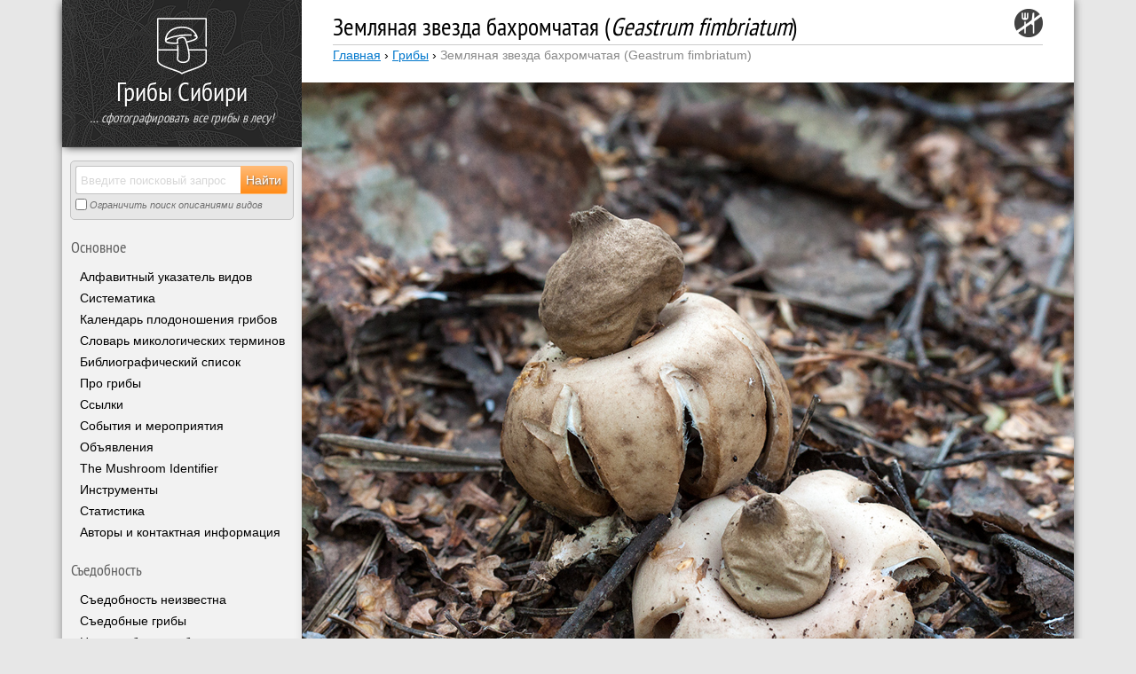

--- FILE ---
content_type: text/html; charset=UTF-8
request_url: https://mycology.su/geastrum-fimbriatum.html
body_size: 20820
content:
<!DOCTYPE html>
<html lang="ru">
    <head>
        <!--[if lt IE 9]>
        <script>
            var e = ( "article,aside,figcaption,figure,footer,header,hgroup,nav,section,time,details,summary" ).split( ',' );
            for ( var i = 0; i < e.length; i++ ) { document.createElement( e[i] ); }
        </script>
        <![endif]-->
        <meta charset="utf-8" />
        <title>Земляная звезда бахромчатая (Geastrum fimbriatum) – Грибы Сибири</title>
        <link rel="stylesheet" href="https://mycology.su/wp-content/themes/mycology-su-responsive/style.css" type="text/css" media="screen, print" />
        <link rel="pingback" href="//mycology.su/xmlrpc.php" />
        <link rel="icon" href="https://mycology.su/favicon.ico" type="image/x-icon" />
        <link rel="shortcut icon" href="https://mycology.su/favicon.ico" type="image/x-icon" />
        <link rel="preload" href="https://mycology.su/wp-content/themes/mycology-su-responsive/font/PTN57F-webfont.woff" as="font" type="font/woff" crossorigin="anonymous" />
        <meta name='robots' content='max-image-preview:large' />
<link rel="alternate" type="application/rss+xml" title="Грибы Сибири &raquo; Лента" href="https://mycology.su/feed" />
<link rel="alternate" type="application/rss+xml" title="Грибы Сибири &raquo; Лента комментариев" href="https://mycology.su/comments/feed" />
<link rel="alternate" type="text/calendar" title="Грибы Сибири &raquo; Новостная лента iCal" href="https://mycology.su/events/?ical=1" />
<link rel="alternate" type="application/rss+xml" title="Грибы Сибири &raquo; Лента комментариев к &laquo;Земляная звезда бахромчатая (Geastrum fimbriatum)&raquo;" href="https://mycology.su/geastrum-fimbriatum.html/feed" />
<link rel='stylesheet' id='wp-block-library-css'  href='https://mycology.su/wp-includes/css/dist/block-library/style.min.css?ver=5.9.12' type='text/css' media='all' />
<style id='pdfemb-pdf-embedder-viewer-style-inline-css' type='text/css'>
.wp-block-pdfemb-pdf-embedder-viewer{max-width:none}

</style>
<style id='global-styles-inline-css' type='text/css'>
body{--wp--preset--color--black: #000000;--wp--preset--color--cyan-bluish-gray: #abb8c3;--wp--preset--color--white: #ffffff;--wp--preset--color--pale-pink: #f78da7;--wp--preset--color--vivid-red: #cf2e2e;--wp--preset--color--luminous-vivid-orange: #ff6900;--wp--preset--color--luminous-vivid-amber: #fcb900;--wp--preset--color--light-green-cyan: #7bdcb5;--wp--preset--color--vivid-green-cyan: #00d084;--wp--preset--color--pale-cyan-blue: #8ed1fc;--wp--preset--color--vivid-cyan-blue: #0693e3;--wp--preset--color--vivid-purple: #9b51e0;--wp--preset--gradient--vivid-cyan-blue-to-vivid-purple: linear-gradient(135deg,rgba(6,147,227,1) 0%,rgb(155,81,224) 100%);--wp--preset--gradient--light-green-cyan-to-vivid-green-cyan: linear-gradient(135deg,rgb(122,220,180) 0%,rgb(0,208,130) 100%);--wp--preset--gradient--luminous-vivid-amber-to-luminous-vivid-orange: linear-gradient(135deg,rgba(252,185,0,1) 0%,rgba(255,105,0,1) 100%);--wp--preset--gradient--luminous-vivid-orange-to-vivid-red: linear-gradient(135deg,rgba(255,105,0,1) 0%,rgb(207,46,46) 100%);--wp--preset--gradient--very-light-gray-to-cyan-bluish-gray: linear-gradient(135deg,rgb(238,238,238) 0%,rgb(169,184,195) 100%);--wp--preset--gradient--cool-to-warm-spectrum: linear-gradient(135deg,rgb(74,234,220) 0%,rgb(151,120,209) 20%,rgb(207,42,186) 40%,rgb(238,44,130) 60%,rgb(251,105,98) 80%,rgb(254,248,76) 100%);--wp--preset--gradient--blush-light-purple: linear-gradient(135deg,rgb(255,206,236) 0%,rgb(152,150,240) 100%);--wp--preset--gradient--blush-bordeaux: linear-gradient(135deg,rgb(254,205,165) 0%,rgb(254,45,45) 50%,rgb(107,0,62) 100%);--wp--preset--gradient--luminous-dusk: linear-gradient(135deg,rgb(255,203,112) 0%,rgb(199,81,192) 50%,rgb(65,88,208) 100%);--wp--preset--gradient--pale-ocean: linear-gradient(135deg,rgb(255,245,203) 0%,rgb(182,227,212) 50%,rgb(51,167,181) 100%);--wp--preset--gradient--electric-grass: linear-gradient(135deg,rgb(202,248,128) 0%,rgb(113,206,126) 100%);--wp--preset--gradient--midnight: linear-gradient(135deg,rgb(2,3,129) 0%,rgb(40,116,252) 100%);--wp--preset--duotone--dark-grayscale: url('#wp-duotone-dark-grayscale');--wp--preset--duotone--grayscale: url('#wp-duotone-grayscale');--wp--preset--duotone--purple-yellow: url('#wp-duotone-purple-yellow');--wp--preset--duotone--blue-red: url('#wp-duotone-blue-red');--wp--preset--duotone--midnight: url('#wp-duotone-midnight');--wp--preset--duotone--magenta-yellow: url('#wp-duotone-magenta-yellow');--wp--preset--duotone--purple-green: url('#wp-duotone-purple-green');--wp--preset--duotone--blue-orange: url('#wp-duotone-blue-orange');--wp--preset--font-size--small: 13px;--wp--preset--font-size--medium: 20px;--wp--preset--font-size--large: 36px;--wp--preset--font-size--x-large: 42px;}.has-black-color{color: var(--wp--preset--color--black) !important;}.has-cyan-bluish-gray-color{color: var(--wp--preset--color--cyan-bluish-gray) !important;}.has-white-color{color: var(--wp--preset--color--white) !important;}.has-pale-pink-color{color: var(--wp--preset--color--pale-pink) !important;}.has-vivid-red-color{color: var(--wp--preset--color--vivid-red) !important;}.has-luminous-vivid-orange-color{color: var(--wp--preset--color--luminous-vivid-orange) !important;}.has-luminous-vivid-amber-color{color: var(--wp--preset--color--luminous-vivid-amber) !important;}.has-light-green-cyan-color{color: var(--wp--preset--color--light-green-cyan) !important;}.has-vivid-green-cyan-color{color: var(--wp--preset--color--vivid-green-cyan) !important;}.has-pale-cyan-blue-color{color: var(--wp--preset--color--pale-cyan-blue) !important;}.has-vivid-cyan-blue-color{color: var(--wp--preset--color--vivid-cyan-blue) !important;}.has-vivid-purple-color{color: var(--wp--preset--color--vivid-purple) !important;}.has-black-background-color{background-color: var(--wp--preset--color--black) !important;}.has-cyan-bluish-gray-background-color{background-color: var(--wp--preset--color--cyan-bluish-gray) !important;}.has-white-background-color{background-color: var(--wp--preset--color--white) !important;}.has-pale-pink-background-color{background-color: var(--wp--preset--color--pale-pink) !important;}.has-vivid-red-background-color{background-color: var(--wp--preset--color--vivid-red) !important;}.has-luminous-vivid-orange-background-color{background-color: var(--wp--preset--color--luminous-vivid-orange) !important;}.has-luminous-vivid-amber-background-color{background-color: var(--wp--preset--color--luminous-vivid-amber) !important;}.has-light-green-cyan-background-color{background-color: var(--wp--preset--color--light-green-cyan) !important;}.has-vivid-green-cyan-background-color{background-color: var(--wp--preset--color--vivid-green-cyan) !important;}.has-pale-cyan-blue-background-color{background-color: var(--wp--preset--color--pale-cyan-blue) !important;}.has-vivid-cyan-blue-background-color{background-color: var(--wp--preset--color--vivid-cyan-blue) !important;}.has-vivid-purple-background-color{background-color: var(--wp--preset--color--vivid-purple) !important;}.has-black-border-color{border-color: var(--wp--preset--color--black) !important;}.has-cyan-bluish-gray-border-color{border-color: var(--wp--preset--color--cyan-bluish-gray) !important;}.has-white-border-color{border-color: var(--wp--preset--color--white) !important;}.has-pale-pink-border-color{border-color: var(--wp--preset--color--pale-pink) !important;}.has-vivid-red-border-color{border-color: var(--wp--preset--color--vivid-red) !important;}.has-luminous-vivid-orange-border-color{border-color: var(--wp--preset--color--luminous-vivid-orange) !important;}.has-luminous-vivid-amber-border-color{border-color: var(--wp--preset--color--luminous-vivid-amber) !important;}.has-light-green-cyan-border-color{border-color: var(--wp--preset--color--light-green-cyan) !important;}.has-vivid-green-cyan-border-color{border-color: var(--wp--preset--color--vivid-green-cyan) !important;}.has-pale-cyan-blue-border-color{border-color: var(--wp--preset--color--pale-cyan-blue) !important;}.has-vivid-cyan-blue-border-color{border-color: var(--wp--preset--color--vivid-cyan-blue) !important;}.has-vivid-purple-border-color{border-color: var(--wp--preset--color--vivid-purple) !important;}.has-vivid-cyan-blue-to-vivid-purple-gradient-background{background: var(--wp--preset--gradient--vivid-cyan-blue-to-vivid-purple) !important;}.has-light-green-cyan-to-vivid-green-cyan-gradient-background{background: var(--wp--preset--gradient--light-green-cyan-to-vivid-green-cyan) !important;}.has-luminous-vivid-amber-to-luminous-vivid-orange-gradient-background{background: var(--wp--preset--gradient--luminous-vivid-amber-to-luminous-vivid-orange) !important;}.has-luminous-vivid-orange-to-vivid-red-gradient-background{background: var(--wp--preset--gradient--luminous-vivid-orange-to-vivid-red) !important;}.has-very-light-gray-to-cyan-bluish-gray-gradient-background{background: var(--wp--preset--gradient--very-light-gray-to-cyan-bluish-gray) !important;}.has-cool-to-warm-spectrum-gradient-background{background: var(--wp--preset--gradient--cool-to-warm-spectrum) !important;}.has-blush-light-purple-gradient-background{background: var(--wp--preset--gradient--blush-light-purple) !important;}.has-blush-bordeaux-gradient-background{background: var(--wp--preset--gradient--blush-bordeaux) !important;}.has-luminous-dusk-gradient-background{background: var(--wp--preset--gradient--luminous-dusk) !important;}.has-pale-ocean-gradient-background{background: var(--wp--preset--gradient--pale-ocean) !important;}.has-electric-grass-gradient-background{background: var(--wp--preset--gradient--electric-grass) !important;}.has-midnight-gradient-background{background: var(--wp--preset--gradient--midnight) !important;}.has-small-font-size{font-size: var(--wp--preset--font-size--small) !important;}.has-medium-font-size{font-size: var(--wp--preset--font-size--medium) !important;}.has-large-font-size{font-size: var(--wp--preset--font-size--large) !important;}.has-x-large-font-size{font-size: var(--wp--preset--font-size--x-large) !important;}
</style>
<link rel='stylesheet' id='magnific-css'  href='https://mycology.su/wp-content/plugins/comment-images-reloaded/js/magnific.css?ver=5.9.12' type='text/css' media='all' />
<link rel='stylesheet' id='wpdsuo_css-css'  href='https://mycology.su/wp-content/plugins/wp-ds-user-online/css/style.css?ver=5.9.12' type='text/css' media='all' />
<link rel='stylesheet' id='explanatory_dictionary-plugin-styles-css'  href='https://mycology.su/wp-content/plugins/explanatory-dictionary/public/classes/../assets/css/public.css?ver=4.1.5' type='text/css' media='all' />
<script type='text/javascript' src='https://mycology.su/wp-includes/js/jquery/jquery.min.js?ver=3.6.0' id='jquery-core-js'></script>
<script type='text/javascript' src='https://mycology.su/wp-content/plugins/hyphenator/Hyphenator.js?ver=5.1.5' id='hyphenator-js'></script>
<script type='text/javascript' src='https://mycology.su/wp-content/plugins/hyphenator/patterns/en-us.js?ver=5.1.5' id='hyphenator-en-us-js'></script>
<script type='text/javascript' src='https://mycology.su/wp-content/plugins/hyphenator/patterns/ru.js?ver=5.1.5' id='hyphenator-ru-js'></script>
<link rel="https://api.w.org/" href="https://mycology.su/wp-json/" /><link rel="alternate" type="application/json" href="https://mycology.su/wp-json/wp/v2/posts/1708" /><link rel="EditURI" type="application/rsd+xml" title="RSD" href="https://mycology.su/xmlrpc.php?rsd" />
<link rel="wlwmanifest" type="application/wlwmanifest+xml" href="https://mycology.su/wp-includes/wlwmanifest.xml" /> 
<link rel="canonical" href="https://mycology.su/geastrum-fimbriatum.html" />
<link rel='shortlink' href='https://mycology.su/?p=1708' />
<link rel="alternate" type="application/json+oembed" href="https://mycology.su/wp-json/oembed/1.0/embed?url=https%3A%2F%2Fmycology.su%2Fgeastrum-fimbriatum.html" />
<link rel="alternate" type="text/xml+oembed" href="https://mycology.su/wp-json/oembed/1.0/embed?url=https%3A%2F%2Fmycology.su%2Fgeastrum-fimbriatum.html&#038;format=xml" />
<meta name="tec-api-version" content="v1"><meta name="tec-api-origin" content="https://mycology.su"><link rel="alternate" href="https://mycology.su/wp-json/tribe/events/v1/" /><meta name="description" content="Земляная звезда бахромчатая (Geastrum fimbriatum) - гриб рода Звездовик (Geastrum) семейства Звездовиковые (Geastraceae). Описание вида, фотографии, места обитания, время роста, съедобность и многое другое." />
<meta property="og:url" content="https://mycology.su/geastrum-fimbriatum.html" /><meta property="og:type" content="article" /><meta property="og:title" content="Земляная звезда бахромчатая (Geastrum fimbriatum) – Грибы Сибири" /><meta property="og:description" content="Земляная звезда бахромчатая (Geastrum fimbriatum) - гриб рода Звездовик (Geastrum) семейства Звездовиковые (Geastraceae). Описание вида, фотографии, места обитания, время роста, съедобность и многое другое." /><meta property="og:image" content="https://mycology.su/wp-content/uploads/2012/10/Geastrum-fimbriatum-2013-09-06-IMG_4444.jpg" /><script type="text/javascript">
	Hyphenator.config( {"classname":"post","intermediatestate":"visible","remoteloading":false,"defaultlanguage":"ru"} );
	Hyphenator.run();
</script>
        <meta name="robots" content="noyaca" />
        <meta name="robots" content="noodp" />
        <meta name="viewport" content="width=device-width, initial-scale=1" />
                <!-- Yandex.RTB -->
        <script>window.yaContextCb=window.yaContextCb||[]</script>
        <script src="https://yandex.ru/ads/system/context.js" async></script>
    </head>
    <body>
        <div id="global_wrapper">            <aside>
                <div class="left_side">
                    <header>
                        <div class="logo_box">
                            <div class="logo_text">
                                <a href="https://mycology.su" title="Иллюстрированный справочник-определитель грибов - Грибы Сибири"><img src="https://mycology.su/wp-content/themes/mycology-su-responsive/images/logo.svg" width="56" height="64" alt="Иллюстрированный справочник-определитель грибов - Грибы Сибири" /></a>
                                <span class="blog_name"><a href="https://mycology.su/">Грибы Сибири</a></span>
                                <span id="blog_description"><i>… сфотографировать все грибы в лесу!</i></span>
                            </div>

                            <script type="application/ld+json">
                                {
                                    "@context": "https://schema.org",
                                    "@type": "Organization",
                                    "url": "https://mycology.su",
                                    "logo": "https://mycology.su/wp-content/login-logo.png"
                                }
                            </script>

                        </div>
                    </header>
                    <nav>
                        <div class="left_menu">
                            <div id="searchBox">
                                <form method="get" id="searchform" action="https://mycology.su/">
                                    <input type="search" name="s" id="searchField" value="" placeholder="Введите поисковый запрос" />
                                    <input id="searchButton" type="submit" value="Найти" />
                                    <label for="searchRadioPost" id="forsearchRadioPost"><input type="checkbox" name="post_type" id="searchRadioPost" value="post" /> Ограничить поиск описаниями видов</label>
                                </form>
                            </div>
                            <div class="clearfix"></div>
                            <div class="sectionHeading">Основное</div><div class="hideseparator"></div><div class="menu-dopolnitelnoe-bokovoe-menyu-container"><ul id="menu-dopolnitelnoe-bokovoe-menyu" class="menu"><li id="menu-item-5031" class="menu-item menu-item-type-post_type menu-item-object-page menu-item-5031"><a href="https://mycology.su/index">Алфавитный указатель видов</a></li>
<li id="menu-item-5030" class="menu-item menu-item-type-post_type menu-item-object-page menu-item-5030"><a href="https://mycology.su/glossary-lat">Систематика</a></li>
<li id="menu-item-5027" class="menu-item menu-item-type-post_type menu-item-object-page menu-item-5027"><a href="https://mycology.su/fungicalendar">Календарь плодоношения грибов</a></li>
<li id="menu-item-5028" class="menu-item menu-item-type-post_type menu-item-object-page menu-item-5028"><a href="https://mycology.su/dictionary">Словарь микологических терминов</a></li>
<li id="menu-item-10321" class="menu-item menu-item-type-post_type menu-item-object-page menu-item-10321"><a href="https://mycology.su/references">Библиографический список</a></li>
<li id="menu-item-10329" class="menu-item menu-item-type-post_type menu-item-object-page menu-item-10329"><a href="https://mycology.su/pro-griby">Про грибы</a></li>
<li id="menu-item-5032" class="menu-item menu-item-type-post_type menu-item-object-page menu-item-5032"><a href="https://mycology.su/links">Ссылки</a></li>
<li id="menu-item-7538" class="menu-item menu-item-type-custom menu-item-object-custom menu-item-7538"><a href="http://mycology.su/events">События и мероприятия</a></li>
<li id="menu-item-26603" class="menu-item menu-item-type-custom menu-item-object-custom menu-item-26603"><a href="/notice">Объявления</a></li>
<li id="menu-item-9741" class="menu-item menu-item-type-post_type menu-item-object-page menu-item-9741"><a href="https://mycology.su/fungi-id">The Mushroom Identifier</a></li>
<li id="menu-item-17796" class="menu-item menu-item-type-post_type menu-item-object-page menu-item-17796"><a href="https://mycology.su/tools">Инструменты</a></li>
<li id="menu-item-22502" class="menu-item menu-item-type-post_type menu-item-object-page menu-item-22502"><a href="https://mycology.su/statistics">Статистика</a></li>
<li id="menu-item-22503" class="menu-item menu-item-type-post_type menu-item-object-page menu-item-22503"><a href="https://mycology.su/about">Авторы и контактная информация</a></li>
</ul></div><div class="hideseparator"></div><div class="sectionHeading">Съедобность</div><div class="hideseparator"></div><ul>	<li class="cat-item cat-item-312"><a href="https://mycology.su/edibility/unknown">Съедобность неизвестна</a>
</li>
	<li class="cat-item cat-item-313"><a href="https://mycology.su/edibility/edible">Съедобные грибы</a>
</li>
	<li class="cat-item cat-item-311"><a href="https://mycology.su/edibility/inedible">Несъедобные грибы</a>
</li>
	<li class="cat-item cat-item-315"><a href="https://mycology.su/edibility/venomous">Ядовитые грибы</a>
</li>
	<li class="cat-item cat-item-314"><a href="https://mycology.su/edibility/conditionally-edible">Условно-съедобные грибы</a>
</li>
</ul><div class="hideseparator"></div><div class="sectionHeading">Группы</div><div class="hideseparator"></div><ul>	<li class="cat-item cat-item-534"><a href="https://mycology.su/non-taxonomic-group/aphyllophorales" title="Афиллофоровые, или афиллофороидные грибы — искусственная, традиционная группировка грибов-базидиомицетов. Ранее большинство видов, рассматриваемых в этой группе, объединялись в порядок Aphyllophorales; в действительности они принадлежат к самым разным таксономическим группам, включая порядки Russulales, Polyporales, Thelephorales и др.  Отличаются большим разнообразием форм. В группе традиционно рассматриваются прежде всего различные дереворазрушающие трутовые грибы c жесткомясистыми плодовыми телами и ди- или тримитической гифальной системой, а также некоторые напочвенные базидиомицеты — как сапротрофы, так и микоризообразователи (не относящиеся к агарикоидным и болетоидным грибам, например, гиднеллумы). Границы группы афиллофоровых грибов нечеткие и пересекаются с другими искусственными группировками — прежде всего с клавариодными (рогатиковыми) грибами, которые иногда рассматриваются в рамках группы афиллофоровых грибов, а также с агарикоидными грибами.">Афиллофоровые грибы</a>
</li>
	<li class="cat-item cat-item-538"><a href="https://mycology.su/non-taxonomic-group/bioluminescence">Биолюминесцентные грибы</a>
</li>
	<li class="cat-item cat-item-545"><a href="https://mycology.su/non-taxonomic-group/psychedelic">Галлюциногенные грибы</a>
</li>
	<li class="cat-item cat-item-535"><a href="https://mycology.su/non-taxonomic-group/redbook" title="Краснокнижные грибы — это виды грибов, внесенные в международные, национальные, региональные  Красные книги и другие официально утверждённые списки видов живых организмов, нуждающихся в охране.
Краснокнижные виды включают локально или повсеместно редкие виды, виды со снижающейся численностью, виды, находящиеся под угрозой вымирания из-за различных факторов, как природных, так и обусловленных деятельностью человека. В красные книги нередко включают редкие и недостаточно изученные виды, чтобы привлечь к ним научное внимание, лучше понять их экологию, состояние популяции и потребность в охране.
На сайте «Грибы Сибири» меткой «Краснокнижные виды» обозначены виды, внесенные в международный Красный список IUCN, в Красную книгу Российской Федерации и в региональные красные книги её субъектов.">Краснокнижные виды</a>
</li>
	<li class="cat-item cat-item-536"><a href="https://mycology.su/non-taxonomic-group/cultivated">Культивируемые грибы</a>
</li>
	<li class="cat-item cat-item-537"><a href="https://mycology.su/non-taxonomic-group/medicinal">Лекарственные грибы</a>
</li>
	<li class="cat-item cat-item-539"><a href="https://mycology.su/non-taxonomic-group/pyrophylous" title="Пирофильные грибы - экологическая группировка грибов из разных таксономических групп, плодоношение которых усиливается или происходит исключительно на ранних этапах пирогенных сукцессий, то есть после лесных пожаров, а также на кострищах. Значительная часть известных видов пирофильных макромицетов - это дискомицеты из семейства Pyronemataceae (связь с огнем даже отражена в названии типового рода семейства - Pyronema). Как правило, пик плодоношения приходится на следующий год после пожара, реже - в тот же год; некоторые виды плодоносят несколько лет после пожара. Пожары могут стимулировать плодоношение по разным причинам, до сих пор не вполне изученным: например, из-за питательности частично минерализованной древисины, благоприятного химического состава почвы на пожарищах, гибели видов-конкурентов, а в случае с микоризообразующими грибами - из-за гибели симбионта-хозяина (предположительно, именно гибель деревьев стимулирует мощное плодоношение горельниковых сморчков - Morchella tomentosa и M. exuberans на следующий год после гибели леса от огня).
Многие пирофильные виды обычны и широко распространены по всему миру, например, пецица фиолетовая (Peziza violacea), геопиксис угольный (Geopyxis carbonaria) или чешуйчатка гаревая (Pholiota highlandensis). Другие крайне редки и известны по единичным находкам, например, родотарзетта розовая (Rhodotarzetta rosea) или пиропиксис красный (Pyropyxis rubra).">Пирофильные грибы</a>
</li>
	<li class="cat-item cat-item-544"><a href="https://mycology.su/non-taxonomic-group/hypogeous">Подземные грибы</a>
</li>
	<li class="cat-item cat-item-540"><a href="https://mycology.su/non-taxonomic-group/ruderal" title="Рудеральные грибы - довольно свободная экологическая группировка видов, предпочитающих местообитания, сильно измененные деятельностью человека, т.е. испытывающие высокую антропогенную нагрузку. Такой нагрузкой можно считать нарушение целостности почвенного покрова, уплотнение или изменение состава почвы, воздействие химикатов, в том числе сельскохозяйственных удобрений и пестицидов, различных веществ, загрязняющих окружающую среду — выхлопов транспорта, выбросов промышленных предприятий, разливов нефтепродуктов и т.д. Сюда относятся грибы, способные плодоносить в парках и скверах, вдоль дорог, в черте многоэтажной застройки, в зоне интенсивного земледелия, в огородах и теплицах и т.п.
Типичные представители рудеральных видов - шампиньон двухкольцевой (Agaricus bitorquis) и шампиньон двуспоровый (A. bisporus), которые иногда плодоносят в центре больших городов, даже разрушая асфальтовое покрытие, навозник белый (Coprinus comatus), панеолус бабочка (Panaeolus papilionaceus), некоторые виды рода Agrocybe, рядовка тополиная (Tricholoma populinum), хорошо плодоносящая под тополями в посадках вдоль автомобильных трасс, в промышленных зонах и в черте и многоэтажной застройки, навозничек рассеянный (Coprinus disseminatus) и др.
Многие рудеральные виды, очевидно, очень стойки к загрязнению среды обитания соединениями азота и серы, губительными для многих других видов грибов, или даже предпочитают «заазоченный» субстрат. В таких условиях эти виды получают конкурентное преимущество и могут плодоносить в больших количествах.
Группировка рудеральных видов частично пересекается с группировкой копрофильных грибов, обитающих на помете животных, особенно на навозе, и с группой видов, растущих на лугах и пастбищах среди травы.">Рудеральные виды</a>
</li>
	<li class="cat-item cat-item-543"><a href="https://mycology.su/non-taxonomic-group/phytopathogenic" title="Фитопатогенные грибы - экологическая группировка микро- и макромицетов из разных таксономических групп, паразитирующих на живых растениях и их частях, включая плоды и семена. Эта группировка частично пересекается с сапротрофами, питающимися отмершими частями растений: например, некоторые виды опят (Armillaria), важные патогены различных пород деревьев, способны как поражать живые деревья, так и расти на мертвой древесине.
Многие виды играют важную роль в жизни человека, являясь возбудителями болезней ценных растений - деревьев, сельскохозяйственных и декоративных культур.  Некоторые виды микроскопических фитопатогенных грибов, например, возбудитель головни злаков спорынья (Claviceps purpurea) или  аспергилл жёлтый (Aspergillus flavus), часто заражающий зерно и орехи, продуцируют опаснейшие яды, делающие урожай непригодным для употребления в пищу, а последний способен и непосредственно вызывать аспергиллёз у птиц и людей с ослабленным иммуннитетом.">Фитопатогенные грибы</a>
</li>
	<li class="cat-item cat-item-541"><a href="https://mycology.su/non-taxonomic-group/carnivorous-fungus" title="Хищные грибы — нетаксономическая группа грибов, мицелий которых обладает структурами для улавливания и питания микроскопическими (реже более крупными) животными.
Не следует путать хищных грибов с грибами-паразитоидами, в частности представителями рода кордицепсов (Cordyceps).">Хищные грибы</a>
</li>
	<li class="cat-item cat-item-542"><a href="https://mycology.su/non-taxonomic-group/entomopathogenic">Энтомопатогенные грибы</a>
</li>
</ul><div class="hideseparator"></div>                            <div class="hideseparator"></div>

                            <div id="button__donate2">
                                <div class="donate__wrapper2">
                                    <a href="/donate">Узнать, как помочь сайту...</a>
                                </div>
                            </div>
                            <div class="hideseparator"></div>
                            <div class="sectionHeading">Все метки</div><div class="hideseparator"></div><div class="tagcloud"><a href="https://mycology.su/tag/abies" title="Abies" class="tag-abies">Abies</a><a href="https://mycology.su/tag/betula" title="Betula" class="tag-betula">Betula</a><a href="https://mycology.su/tag/larix" title="Larix" class="tag-larix">Larix</a><a href="https://mycology.su/tag/picea" title="Picea" class="tag-picea">Picea</a><a href="https://mycology.su/tag/pinus" title="Pinus" class="tag-pinus">Pinus</a><a href="https://mycology.su/tag/pinus-sylvestris" title="Pinus sylvestris" class="tag-pinus-sylvestris">Pinus sylvestris</a><a href="https://mycology.su/tag/akademgorodok" title="Академгородок" class="tag-akademgorodok">Академгородок</a><a href="https://mycology.su/tag/bor" title="бор" class="tag-bor">бор</a><a href="https://mycology.su/tag/gornyj-altaj" title="Горный Алтай" class="tag-gornyj-altaj">Горный Алтай</a><a href="https://mycology.su/tag/gory" title="горы" class="tag-gory">горы</a><a href="https://mycology.su/tag/guttation" title="Гуттация у грибов" class="tag-guttation">Гуттация у грибов</a><a href="https://mycology.su/tag/zharovsk" title="Жаровск" class="tag-zharovsk">Жаровск</a><a href="https://mycology.su/tag/smell-of-anise" title="Запах аниса" class="tag-smell-of-anise">Запах аниса</a><a href="https://mycology.su/tag/karakan" title="Караканский бор" class="tag-karakan">Караканский бор</a><a href="https://mycology.su/tag/koprotrof" title="копротроф" class="tag-koprotrof">копротроф</a><a href="https://mycology.su/tag/ksilotrof" title="ксилотроф" class="tag-ksilotrof">ксилотроф</a><a href="https://mycology.su/tag/lug" title="луг" class="tag-lug">луг</a><a href="https://mycology.su/tag/mycorrhiza" title="Микориза" class="tag-mycorrhiza">Микориза</a><a href="https://mycology.su/tag/pojma" title="пойма" class="tag-pojma">пойма</a><a href="https://mycology.su/tag/saprotrof" title="сапротроф" class="tag-saprotrof">сапротроф</a><a href="https://mycology.su/tag/stenotop" title="стенотоп" class="tag-stenotop">стенотоп</a><a href="https://mycology.su/tag/ugut" title="Угут" class="tag-ugut">Угут</a></div><div class="hideseparator"></div>                        </div>
                    </nav>
                </div>
            </aside>

            <script>
                    jQuery(function($) {
                        $("#menu_button").click(function (){
                            $("html,body").animate({"scrollTop":0},"slow");
                            $(".left_side").toggleClass('display_on');
                            $("#content").toggleClass('display_off');
                            $("#auxiliary_content").toggleClass('display_off');
                            $("#footer").toggleClass('display_off');
                           return false;
                        });
                    })
            </script>
            <div class="left_swap">
                <span class="blog_logo"><a href="/"><img src="https://mycology.su/wp-content/themes/mycology-su-responsive/images/logo.svg" width="40" height="45" alt="Иллюстрированный справочник-определитель грибов" class="logo_top alignleft" /></a></span>
                <span class="blog_name"><a href="https://mycology.su/">Грибы Сибири</a></span>
                <span class="blog_menu"><a href="javascript:void(0)" id="menu_button">Меню <img src="https://mycology.su/wp-content/themes/mycology-su-responsive/images/menu.svg" width="32" height="32" alt="Меню" class="alignright" style="margin: 9px 2px 9px 0;" /></a></span>
            </div>
                <div id="wrapper">
                <div id="content" itemscope itemtype="https://schema.org/ScholarlyArticle">
                    <div class="post post-1708 type-post status-publish format-standard has-post-thumbnail hentry category-geastrum tag-akademgorodok edibility-inedible habitus-gasteroid hymenophore-other substratum-on-soil-or-debris" id="post-1708"> <!-- post -->

                        <img width="32" height="32" src="https://mycology.su/wp-content/plugins/wp-ds-myco-taxonomy-edibility/images/h1-inedible.png" alt="Несъедобные грибы" title="Несъедобные грибы" style="float: right;" />
                        <h1 itemprop="headline">Земляная звезда бахромчатая (<em>Geastrum fimbriatum</em>)</h1>
                        <div id="breadcrumbs"><a href="https://mycology.su" title="Главная">Главная</a> &#155; <a href="/category/fungi" title="Все грибы">Грибы</a> &#155; <span class="breadcrumbs_current">Земляная звезда бахромчатая (Geastrum fimbriatum)</span></div>
                        <!-- Yandex.RTB R-A-97033-9 -->
<div id="yandex_rtb_R-A-97033-9" style="max-height: 180px;"></div>
<script>window.yaContextCb.push(()=>{
  Ya.Context.AdvManager.render({
    renderTo: 'yandex_rtb_R-A-97033-9',
    blockId: 'R-A-97033-9'
  })
})</script>
                        
                                                                                                                <div class="title_photo"><img itemprop="image" alt="Земляная звезда бахромчатая (Geastrum fimbriatum)" src="https://mycology.su/wp-content/uploads/2012/10/Geastrum-fimbriatum-2013-09-06-IMG_4444.jpg"></div>
                                                    
                        <div class="article_body" itemprop="articleBody">

                            <p><strong>Текущее название</strong></p>
<table style="border: 0;"><tr style="border: 0;"><td style="border: 0; padding: 0 0 0 25px;">Index Fungorum</td><td style="border: 0; padding: 0;"><a href="http://www.indexfungorum.org/Names/NamesRecord.asp?RecordID=120463" target="_blank"><img alt="IF" width="17" height="16" style="border:0; display:inline;vertical-align:middle;padding: 0 4px 0 4px;margin: -1px 0 0 0;" src="https://mycology.su/wp-content/plugins/wp-ds-myco-if-names/images/if16.png" /></a></td><td style="border: 0; padding: 0;"><i>Geastrum fimbriatum</i> Fr.</td></tr><tr style="border: 0;"><td style="border: 0; padding: 0 0 0 25px;">MycoBank</td><td style="border: 0; padding: 0;"><a href="http://www.mycobank.org/BioloMICS.aspx?Table=Mycobank&Rec=121583&Fields=All" target="_blank"><img alt="MB" width="17" height="16" style="border:0; display:inline;vertical-align:middle;padding: 0 4px 0 4px;margin: -1px 0 0 0;" src="https://mycology.su/wp-content/plugins/wp-ds-myco-mb-names/images/mb16.png" /></a></td><td style="border: 0; padding: 0;"><i>Geastrum fimbriatum</i> Fries</td></tr></table>
<p>&nbsp;</p>
<p><strong>Систематическое положение</strong></p>
<p><a href="https://mycology.su/category/fungi" title="Грибы (Fungi)">Fungi</a>, <a href="https://mycology.su/category/fungi/basidiomycota" title="Базидиомицеты (Basidiomycota)">Basidiomycota</a>, <a href="https://mycology.su/category/fungi/basidiomycota/agaricomycetes" title="Агарикомицеты (Agaricomycetes)">Agaricomycetes</a>, <a href="https://mycology.su/category/fungi/basidiomycota/agaricomycetes/geastrales" title="Звездовиковые (Geastrales)">Geastrales</a>, <a href="https://mycology.su/category/fungi/basidiomycota/agaricomycetes/geastrales/geastraceae" title="Звездовиковые (Geastraceae)">Geastraceae</a>, <a href="https://mycology.su/category/fungi/basidiomycota/agaricomycetes/geastrales/geastraceae/geastrum" title="Звездовик (Geastrum)"><em>Geastrum</em></a></p>
<p>&nbsp;</p>
<p><strong>Этимология видового эпитета</strong></p>
<p><em>Fimbriatus</em>, <em>a</em>, <em>um</em> бахромчатый. От <em>fimbria</em>, <em>ae</em> f, бахромчатый край + <em>-atus</em>, <em>a</em>, <em>um</em> качество.</p>
<p>&nbsp;</p>
<p><strong>Синонимы</strong></p>
<ul>
<li><em>Lycoperdon sessile</em> Sowerby, Col. fig. Engl. Fung. Mushr. (London) 3: pl. 401 (1809)</li>
<li><em>Geastrum sessile</em> (Sowerby) Pouzar, Folia geobot. phytotax. 6: 95 (1971)</li>
<li><em>Geastrum tunicatum</em> Vittad. [as &#8216;<em>Geaster tunicatus</em>&#8216;], Monogr. Lycoperd.: 18 (1842)</li>
</ul>
<p>&nbsp;</p>
<p>Другие названия: Звездовик бахромчатый, Звездовик сидящий.</p>
<p>&nbsp;</p>
<div id='gallery-1' class='gallery galleryid-1708 gallery-columns-3 gallery-size-thumbnail'><dl class='gallery-item'>
			<dt class='gallery-icon landscape'>
				<a href='https://mycology.su/geastrum-fimbriatum.html/geastrum-fimbriatum-2009-08-24-img_4194'><img width="200" height="200" src="https://mycology.su/wp-content/uploads/2012/10/Geastrum-fimbriatum-2009-08-24-IMG_4194-200x200.jpg" class="attachment-thumbnail size-thumbnail" alt="Земляная звезда, бахромчатая (Geastrum fimbriatum)" loading="lazy" srcset="https://mycology.su/wp-content/uploads/2012/10/Geastrum-fimbriatum-2009-08-24-IMG_4194-200x200.jpg 200w, https://mycology.su/wp-content/uploads/2012/10/Geastrum-fimbriatum-2009-08-24-IMG_4194-80x80.jpg 80w, https://mycology.su/wp-content/uploads/2012/10/Geastrum-fimbriatum-2009-08-24-IMG_4194-36x36.jpg 36w, https://mycology.su/wp-content/uploads/2012/10/Geastrum-fimbriatum-2009-08-24-IMG_4194-133x133.jpg 133w, https://mycology.su/wp-content/uploads/2012/10/Geastrum-fimbriatum-2009-08-24-IMG_4194.jpg 1024w" sizes="(max-width: 200px) 100vw, 200px" /></a>
			</dt></dl><dl class='gallery-item'>
			<dt class='gallery-icon landscape'>
				<a href='https://mycology.su/geastrum-fimbriatum.html/geastrum-fimbriatum-2009-08-24-img_4204'><img width="200" height="200" src="https://mycology.su/wp-content/uploads/2012/10/Geastrum-fimbriatum-2009-08-24-IMG_4204-200x200.jpg" class="attachment-thumbnail size-thumbnail" alt="Земляная звезда, бахромчатая (Geastrum fimbriatum)" loading="lazy" srcset="https://mycology.su/wp-content/uploads/2012/10/Geastrum-fimbriatum-2009-08-24-IMG_4204-200x200.jpg 200w, https://mycology.su/wp-content/uploads/2012/10/Geastrum-fimbriatum-2009-08-24-IMG_4204-80x80.jpg 80w, https://mycology.su/wp-content/uploads/2012/10/Geastrum-fimbriatum-2009-08-24-IMG_4204-36x36.jpg 36w, https://mycology.su/wp-content/uploads/2012/10/Geastrum-fimbriatum-2009-08-24-IMG_4204-133x133.jpg 133w, https://mycology.su/wp-content/uploads/2012/10/Geastrum-fimbriatum-2009-08-24-IMG_4204.jpg 1024w" sizes="(max-width: 200px) 100vw, 200px" /></a>
			</dt></dl><dl class='gallery-item'>
			<dt class='gallery-icon landscape'>
				<a href='https://mycology.su/geastrum-fimbriatum.html/geastrum-fimbriatum-2009-08-24-img_4227'><img width="200" height="200" src="https://mycology.su/wp-content/uploads/2012/10/Geastrum-fimbriatum-2009-08-24-IMG_4227-200x200.jpg" class="attachment-thumbnail size-thumbnail" alt="Земляная звезда, бахромчатая (Geastrum fimbriatum)" loading="lazy" srcset="https://mycology.su/wp-content/uploads/2012/10/Geastrum-fimbriatum-2009-08-24-IMG_4227-200x200.jpg 200w, https://mycology.su/wp-content/uploads/2012/10/Geastrum-fimbriatum-2009-08-24-IMG_4227-80x80.jpg 80w, https://mycology.su/wp-content/uploads/2012/10/Geastrum-fimbriatum-2009-08-24-IMG_4227-36x36.jpg 36w, https://mycology.su/wp-content/uploads/2012/10/Geastrum-fimbriatum-2009-08-24-IMG_4227-133x133.jpg 133w, https://mycology.su/wp-content/uploads/2012/10/Geastrum-fimbriatum-2009-08-24-IMG_4227.jpg 1024w" sizes="(max-width: 200px) 100vw, 200px" /></a>
			</dt></dl><br style="clear: both" /><dl class='gallery-item'>
			<dt class='gallery-icon landscape'>
				<a href='https://mycology.su/geastrum-fimbriatum.html/geastrum-fimbriatum-2009-08-24-img_4229'><img width="200" height="200" src="https://mycology.su/wp-content/uploads/2012/10/Geastrum-fimbriatum-2009-08-24-IMG_4229-200x200.jpg" class="attachment-thumbnail size-thumbnail" alt="Земляная звезда, бахромчатая (Geastrum fimbriatum)" loading="lazy" srcset="https://mycology.su/wp-content/uploads/2012/10/Geastrum-fimbriatum-2009-08-24-IMG_4229-200x200.jpg 200w, https://mycology.su/wp-content/uploads/2012/10/Geastrum-fimbriatum-2009-08-24-IMG_4229-80x80.jpg 80w, https://mycology.su/wp-content/uploads/2012/10/Geastrum-fimbriatum-2009-08-24-IMG_4229-36x36.jpg 36w, https://mycology.su/wp-content/uploads/2012/10/Geastrum-fimbriatum-2009-08-24-IMG_4229-133x133.jpg 133w, https://mycology.su/wp-content/uploads/2012/10/Geastrum-fimbriatum-2009-08-24-IMG_4229.jpg 1024w" sizes="(max-width: 200px) 100vw, 200px" /></a>
			</dt></dl><dl class='gallery-item'>
			<dt class='gallery-icon landscape'>
				<a href='https://mycology.su/geastrum-fimbriatum.html/geastrum-fimbriatum-2009-08-29-img_4364'><img width="200" height="200" src="https://mycology.su/wp-content/uploads/2012/10/Geastrum-fimbriatum-2009-08-29-IMG_4364-200x200.jpg" class="attachment-thumbnail size-thumbnail" alt="Земляная звезда, бахромчатая (Geastrum fimbriatum)" loading="lazy" srcset="https://mycology.su/wp-content/uploads/2012/10/Geastrum-fimbriatum-2009-08-29-IMG_4364-200x200.jpg 200w, https://mycology.su/wp-content/uploads/2012/10/Geastrum-fimbriatum-2009-08-29-IMG_4364-80x80.jpg 80w, https://mycology.su/wp-content/uploads/2012/10/Geastrum-fimbriatum-2009-08-29-IMG_4364-36x36.jpg 36w, https://mycology.su/wp-content/uploads/2012/10/Geastrum-fimbriatum-2009-08-29-IMG_4364-133x133.jpg 133w, https://mycology.su/wp-content/uploads/2012/10/Geastrum-fimbriatum-2009-08-29-IMG_4364.jpg 1024w" sizes="(max-width: 200px) 100vw, 200px" /></a>
			</dt></dl><dl class='gallery-item'>
			<dt class='gallery-icon landscape'>
				<a href='https://mycology.su/geastrum-fimbriatum.html/geastrum-fimbriatum-2013-09-06-img_4444'><img width="200" height="200" src="https://mycology.su/wp-content/uploads/2012/10/Geastrum-fimbriatum-2013-09-06-IMG_4444-200x200.jpg" class="attachment-thumbnail size-thumbnail" alt="Земляная звезда, бахромчатая (Geastrum fimbriatum)" loading="lazy" srcset="https://mycology.su/wp-content/uploads/2012/10/Geastrum-fimbriatum-2013-09-06-IMG_4444-200x200.jpg 200w, https://mycology.su/wp-content/uploads/2012/10/Geastrum-fimbriatum-2013-09-06-IMG_4444-80x80.jpg 80w, https://mycology.su/wp-content/uploads/2012/10/Geastrum-fimbriatum-2013-09-06-IMG_4444-36x36.jpg 36w, https://mycology.su/wp-content/uploads/2012/10/Geastrum-fimbriatum-2013-09-06-IMG_4444-133x133.jpg 133w, https://mycology.su/wp-content/uploads/2012/10/Geastrum-fimbriatum-2013-09-06-IMG_4444.jpg 1024w" sizes="(max-width: 200px) 100vw, 200px" /></a>
			</dt></dl><br style="clear: both" /><dl class='gallery-item'>
			<dt class='gallery-icon landscape'>
				<a href='https://mycology.su/geastrum-fimbriatum.html/geastrum-fimbriatum-2013-09-06-img_4445'><img width="200" height="200" src="https://mycology.su/wp-content/uploads/2012/10/Geastrum-fimbriatum-2013-09-06-IMG_4445-200x200.jpg" class="attachment-thumbnail size-thumbnail" alt="Земляная звезда, бахромчатая (Geastrum fimbriatum)" loading="lazy" srcset="https://mycology.su/wp-content/uploads/2012/10/Geastrum-fimbriatum-2013-09-06-IMG_4445-200x200.jpg 200w, https://mycology.su/wp-content/uploads/2012/10/Geastrum-fimbriatum-2013-09-06-IMG_4445-80x80.jpg 80w, https://mycology.su/wp-content/uploads/2012/10/Geastrum-fimbriatum-2013-09-06-IMG_4445-36x36.jpg 36w, https://mycology.su/wp-content/uploads/2012/10/Geastrum-fimbriatum-2013-09-06-IMG_4445-133x133.jpg 133w, https://mycology.su/wp-content/uploads/2012/10/Geastrum-fimbriatum-2013-09-06-IMG_4445.jpg 1024w" sizes="(max-width: 200px) 100vw, 200px" /></a>
			</dt></dl><dl class='gallery-item'>
			<dt class='gallery-icon landscape'>
				<a href='https://mycology.su/geastrum-fimbriatum.html/geastrum-fimbriatum-2013-09-06-img_4446'><img width="200" height="200" src="https://mycology.su/wp-content/uploads/2012/10/Geastrum-fimbriatum-2013-09-06-IMG_4446-200x200.jpg" class="attachment-thumbnail size-thumbnail" alt="Земляная звезда, бахромчатая (Geastrum fimbriatum)" loading="lazy" srcset="https://mycology.su/wp-content/uploads/2012/10/Geastrum-fimbriatum-2013-09-06-IMG_4446-200x200.jpg 200w, https://mycology.su/wp-content/uploads/2012/10/Geastrum-fimbriatum-2013-09-06-IMG_4446-80x80.jpg 80w, https://mycology.su/wp-content/uploads/2012/10/Geastrum-fimbriatum-2013-09-06-IMG_4446-36x36.jpg 36w, https://mycology.su/wp-content/uploads/2012/10/Geastrum-fimbriatum-2013-09-06-IMG_4446-133x133.jpg 133w, https://mycology.su/wp-content/uploads/2012/10/Geastrum-fimbriatum-2013-09-06-IMG_4446.jpg 1024w" sizes="(max-width: 200px) 100vw, 200px" /></a>
			</dt></dl><dl class='gallery-item'>
			<dt class='gallery-icon landscape'>
				<a href='https://mycology.su/geastrum-fimbriatum.html/geastrum-fimbriatum-2016-09-01-img_3885'><img width="200" height="200" src="https://mycology.su/wp-content/uploads/2012/10/Geastrum-fimbriatum-2016-09-01-IMG_3885-200x200.jpg" class="attachment-thumbnail size-thumbnail" alt="Земляная звезда бахромчатая (Geastrum fimbriatum)" loading="lazy" srcset="https://mycology.su/wp-content/uploads/2012/10/Geastrum-fimbriatum-2016-09-01-IMG_3885-200x200.jpg 200w, https://mycology.su/wp-content/uploads/2012/10/Geastrum-fimbriatum-2016-09-01-IMG_3885-80x80.jpg 80w, https://mycology.su/wp-content/uploads/2012/10/Geastrum-fimbriatum-2016-09-01-IMG_3885-36x36.jpg 36w" sizes="(max-width: 200px) 100vw, 200px" /></a>
			</dt></dl><br style="clear: both" /><dl class='gallery-item'>
			<dt class='gallery-icon landscape'>
				<a href='https://mycology.su/geastrum-fimbriatum.html/geastrum-fimbriatum-2017-08-19-img_8129'><img width="200" height="200" src="https://mycology.su/wp-content/uploads/2012/10/Geastrum-fimbriatum-2017-08-19-IMG_8129-200x200.jpg" class="attachment-thumbnail size-thumbnail" alt="Земляная звезда бахромчатая (Geastrum fimbriatum)" loading="lazy" srcset="https://mycology.su/wp-content/uploads/2012/10/Geastrum-fimbriatum-2017-08-19-IMG_8129-200x200.jpg 200w, https://mycology.su/wp-content/uploads/2012/10/Geastrum-fimbriatum-2017-08-19-IMG_8129-80x80.jpg 80w, https://mycology.su/wp-content/uploads/2012/10/Geastrum-fimbriatum-2017-08-19-IMG_8129-36x36.jpg 36w" sizes="(max-width: 200px) 100vw, 200px" /></a>
			</dt></dl><dl class='gallery-item'>
			<dt class='gallery-icon landscape'>
				<a href='https://mycology.su/geastrum-fimbriatum.html/geastrum-fimbriatum-2017-08-24-img_8176-747'><img width="200" height="200" src="https://mycology.su/wp-content/uploads/2012/10/Geastrum-fimbriatum-2017-08-24-IMG_8176-747-200x200.jpg" class="attachment-thumbnail size-thumbnail" alt="Земляная звезда бахромчатая (Geastrum fimbriatum)" loading="lazy" srcset="https://mycology.su/wp-content/uploads/2012/10/Geastrum-fimbriatum-2017-08-24-IMG_8176-747-200x200.jpg 200w, https://mycology.su/wp-content/uploads/2012/10/Geastrum-fimbriatum-2017-08-24-IMG_8176-747-80x80.jpg 80w, https://mycology.su/wp-content/uploads/2012/10/Geastrum-fimbriatum-2017-08-24-IMG_8176-747-36x36.jpg 36w" sizes="(max-width: 200px) 100vw, 200px" /></a>
			</dt></dl><dl class='gallery-item'>
			<dt class='gallery-icon landscape'>
				<a href='https://mycology.su/geastrum-fimbriatum.html/geastrum-fimbriatum-2015-09-18-img_2928-316'><img width="200" height="200" src="https://mycology.su/wp-content/uploads/2012/10/Geastrum-fimbriatum-2015-09-18-IMG_2928-316-200x200.jpg" class="attachment-thumbnail size-thumbnail" alt="Земляная звезда бахромчатая (Geastrum fimbriatum)" loading="lazy" srcset="https://mycology.su/wp-content/uploads/2012/10/Geastrum-fimbriatum-2015-09-18-IMG_2928-316-200x200.jpg 200w, https://mycology.su/wp-content/uploads/2012/10/Geastrum-fimbriatum-2015-09-18-IMG_2928-316-80x80.jpg 80w, https://mycology.su/wp-content/uploads/2012/10/Geastrum-fimbriatum-2015-09-18-IMG_2928-316-36x36.jpg 36w" sizes="(max-width: 200px) 100vw, 200px" /></a>
			</dt></dl><br style="clear: both" />
		</div>

<p>&nbsp;</p>
<p><strong>Габитус</strong></p>
<ul style="list-style: none; margin-left: -9px; padding-left: inherit;"><li style="color: #888 !important; list-style: none; background: url('https://mycology.su/wp-content/plugins/wp-ds-myco-taxonomy-habitus/images/label.png') no-repeat 10px 3px; padding-left: 34px;">Плодовое тело: <a href="https://mycology.su/habitus/gasteroid">Округлое, звездообразное, весёлковое, гнездовидное (гастероидное)</a><a href="/fungi-id/terminology-and-designations/habitus"><img src="https://mycology.su/wp-content/plugins/wp-ds-myco-taxonomy-habitus/images/question.png" width="17" height="16" alt="" style="border:0;display:inline;vertical-align:middle;padding:0 0 0 4px;margin: -1px 0 0 0;" /></a></li></ul><ul style="list-style: none; margin-left: -9px; padding-left: inherit;"><li style="color: #888 !important; list-style: none; background: url('https://mycology.su/wp-content/plugins/wp-ds-myco-taxonomy-hymenophore/images/label.png') no-repeat 10px 3px; padding-left: 34px;">Гименофор: <a href="https://mycology.su/hymenophore/other">Отсутствует или его затруднительно классифицировать</a><a href="/fungi-id/terminology-and-designations/hymenophore"><img src="https://mycology.su/wp-content/plugins/wp-ds-myco-taxonomy-hymenophore/images/question.png" width="17" height="16" alt="" style="border:0;display:inline;vertical-align:middle;padding:0 0 0 4px;margin: -1px 0 0 0;" /></a></li></ul>
<p>&nbsp;</p>
<p><strong>Плодовое тело</strong></p>
<p>Плодовые тела вначале закрытые, шаровидные, внизу сплюснутые, на вершине тупо-заострённые, около 2.5 см шириной, прикрыты перидием, по всей поверхности которого расположены желтоватые  мицелиальные тяжи; зрелые плодовые тела &#8212; раскрывшиеся, 3.5 – 8 см шириной.</p>
<p>Перидий четырёхслойный, состоит из экзоперидия и эндоперидия. Экзоперидий трёхслойный, твёрдый, разрывается сверху вниз до середины или на ⅔ на 6 – 8, (иногда 15) не равных, остроконечных лопастей, отгибающихся вниз и образующих «чашечку», в которой сидит эндоперидий. Наружный мицелиальный слой сравнительно мягкий, тонкий, в виде бумаги, светло-охряный, иногда со слабым перламутровым блеском, вскоре отпадающий. Средний волокнистый слой кремовый или светло-охряный, гладкий. Внутренний мясистый слой вначале беловато-охряный, затем коричневатый 0.5 мм толщиной, гладкий или растрескавшийся и частично отпадает.</p>
<p>Основание слабо вогнутое <sup>[1]</sup>.</p>
<p>Шаровидная глеба, прикрытая эндоперидием, 1.4 – 2.5 см шириной. Эндоперидий однослойный, тонкий, мягкий, вначале беловато-охряный, затем коричневатый, гладкий, сидячий, у основания без апофизы, на вершине раскрывается отверстием, снабженным низко конусовидным волокнисто-реснитчатым перистомом, без кольца, иногда светлее окрашенным и с впадинкой вокруг <sup>[1]</sup>.</p>
<p>Глеба при созревании порошковидная, светло-охряная или коричневая. Столбик плотный, тонкий, веретеновидный, 0.5 см длиной, иногда мягкий так, что практически отсутствует <sup>[1]</sup>.</p>
<p>&nbsp;</p>
<p><strong>Микроскопия</strong></p>
<p>Споры шаровидные, 3.0 – 3.7 мкм в диаметре, тонкобородавчатые, светло-коричневые <sup>[4]</sup>.</p>
<p><span class="explanatory-dictionary-highlight" data-definition="explanatory-dictionary-definition-10024">Базидии</span> 30 &times; 4 мкм <sup>[3]</sup>.</p>
<p>Гифы капиллиция нитевидные, 2.5 – 7.0 мкм диаметром, на концах утончающиеся, гладкие или  мелко инкрустированные, вначале бесцветные, затем светло-коричневые <sup>[4]</sup>.</p>
<p>&nbsp;</p>
<p><strong>Экология и распространение</strong></p>
<ul style="list-style: none; margin-left: -9px; padding-left: inherit;"><li style="color: #888 !important; list-style: none; background: url('https://mycology.su/wp-content/plugins/wp-ds-myco-taxonomy-substratum/images/label.png') no-repeat 10px 3px; padding-left: 34px;">Субстрат: <a href="https://mycology.su/substratum/on-soil-or-debris">Почва, подстилка</a><a href="/fungi-id/terminology-and-designations/substratum"><img src="https://mycology.su/wp-content/plugins/wp-ds-myco-taxonomy-substratum/images/question.png" width="17" height="16" alt="" style="border:0;display:inline;vertical-align:middle;padding:0 0 0 4px;margin: -1px 0 0 0;" /></a></li></ul>
<p>На почве преимущественно в хвойных, менее часто в лиственных лесах, в виде исключения в парках и садах <sup>[1]</sup>.</p>
<p>&nbsp;</p>
<p><strong>Плодоношение</strong></p>
<p>Июль &#8212; октябрь.</p>
<p>&nbsp;</p>
<div id="fungicalendar"><div class="fungicalendar__half"><div class="fungicalendar__vegetation"><div class="white"></div><div class="white"></div><div class="white"></div><div class="white"></div><div class="white"></div><div class="white"></div><div class="white"></div><div class="white"></div><div class="white"></div><div class="white"></div><div class="white"></div><div class="white"></div><div class="white"></div><div class="white"></div><div class="white"></div><div class="white"></div><div class="white"></div><div class="white"></div></div><div class="fungicalendar__ruler"></div><div class="fungicalendar__months"><span><a href="/fungicalendar?month=january">Янв</a></span><span><a href="/fungicalendar?month=february">Фев</a></span><span><a href="/fungicalendar?month=march">Мар</a></span><span><a href="/fungicalendar?month=april">Апр</a></span><span><a href="/fungicalendar?month=may">Май</a></span><span><a href="/fungicalendar?month=june">Июн</a></span></div></div><div class="fungicalendar__half"><div class="fungicalendar__vegetation"><div class="green"></div><div class="green"></div><div class="green"></div><div class="green"></div><div class="green"></div><div class="green"></div><div class="green"></div><div class="green"></div><div class="green"></div><div class="green"></div><div class="green"></div><div class="green"></div><div class="white"></div><div class="white"></div><div class="white"></div><div class="white"></div><div class="white"></div><div class="white"></div></div><div class="fungicalendar__ruler"></div><div class="fungicalendar__months"><span><a href="/fungicalendar?month=july">Июл</a></span><span><a href="/fungicalendar?month=august">Авг</a></span><span><a href="/fungicalendar?month=september">Сен</a></span><span><a href="/fungicalendar?month=october">Окт</a></span><span><a href="/fungicalendar?month=november">Ноя</a></span><span><a href="/fungicalendar?month=december">Дек</a></span></div></div><div class="fungicalendar__ruler_note"><p>Деления соответствуют декадам месяца.</p></div></div>
<p>&nbsp;</p>
<p><strong>Пищевые свойства</strong></p>
<ul style="list-style: none; margin-left: -9px; padding-left: inherit;"><li style="color: #888 !important; list-style: none; background: url('https://mycology.su/wp-content/plugins/wp-ds-myco-taxonomy-edibility/images/li-inedible.png') no-repeat 10px 3px; padding-left: 34px;"><a href="https://mycology.su/edibility/inedible">Несъедобен</a><a href="/fungi-id/terminology-and-designations/edibility"><img src="https://mycology.su/wp-content/plugins/wp-ds-myco-taxonomy-edibility/images/question.png" width="17" height="16" alt="" style="border:0;display:inline;vertical-align:middle;padding:0 0 0 4px;margin: -1px 0 0 0;" /></a></li></ul>
<p>&nbsp;</p>
<p><strong>Сходные виды</strong></p>
<ul>
<li>Земляная звезда гребенчатая (<a href="//mycology.su/geastrum-pectinatum.html"><em>Geastrum pectinatum</em></a>)</li>
</ul>
<p>&nbsp;</p>
<p><strong>Распространение по Западной Сибири</strong></p>
<p>Повсеместно в хвойных и смешанных лесах.</p>
<p>&nbsp;</p>
<p><strong>Материалы по теме</strong></p>
<ol itemprop="references">
<li value="1">Шварцман С. Р., Филимонова Н. М. Гастеромицеты – Gasteromycetes. / Флора споровых растений Казахстана. Том VI. — Алма-Ата: «Наука», 1970. — 316 с. — С. 156.</li>
<li value="2">Сосин П. Е. Определитель гастеромицетов СССР. — Л.: «Наука», 1973. — 164 с. — С. 114.</li>
<li value="3">Breitenbach J, Kränzlin F. Fungi of Switzerland. A contribution to the knowledge of the fungal flora of Switzerland. Vol 2. Heterobasidiomycetes, Aphyllophorales, Gasteromycetes. — Lucerne: Verlag Mykologia, 1986. — 412 p. — P. 382.</li>
<li value="4">Pegler D. N., Læssøe T., Spooner B. М. British puffballs, earthstars and stinkhorns. An Account of the British Gasteroid Fungi. — Royal Botanic Gardens, Kew, 1995. — 255 p. — P. 94.</li>
</ol><p>&nbsp;</p><p><strong>Ссылка на эту страницу для печатных изданий</strong></p><p>Агеев Д. В., Бульонкова Т. М. Земляная звезда бахромчатая (<em>Geastrum fimbriatum</em>) – Грибы Сибири [Электронный ресурс] URL:&nbsp;https://mycology.su/geastrum-fimbriatum.html (дата обращения: 24.01.2026).</p>                            
                                                            <p>&nbsp;</p>
                                <p><strong>Поделиться ссылкой</strong></p>
                                <script src="https://yastatic.net/es5-shims/0.0.2/es5-shims.min.js"></script>
                                <script src="https://yastatic.net/share2/share.js" async="async"></script>
                                <div class="ya-share2" data-services="vkontakte,facebook,twitter,odnoklassniki,lj,whatsapp,telegram" data-counter></div>
                            
                                                            <div id="comments__block">
                                    <p>&nbsp;</p>
                                    <p><strong>Дискуссии</strong></p>
                                    
<!-- You can start editing here. -->


            <!-- If comments are open, but there are no comments. -->

    
	<div id="respond" class="comment-respond">
		<h3 id="reply-title" class="comment-reply-title">Добавить комментарий <small><a rel="nofollow" id="cancel-comment-reply-link" href="/geastrum-fimbriatum.html#respond" style="display:none;">Отменить ответ</a></small></h3><p class="must-log-in">Для отправки комментария вам необходимо <a href="https://mycology.su/wp-login.php?redirect_to=https%3A%2F%2Fmycology.su%2Fgeastrum-fimbriatum.html">авторизоваться</a>.</p>	</div><!-- #respond -->
	                                </div>
                            
                            <p>&nbsp;</p>
                            <p>&nbsp;</p>
                            <img src="https://mycology.su/wp-content/themes/mycology-su-responsive/images/end.png" width="300" height="20" alt="" class="aligncenter" />
                            <br/>

                                                        <script type="text/javascript">
                                jQuery(function($) {
                                    $("#meta_table_button").click(function (){
                                        $("#meta-table").slideToggle();
                                        return false;
                                    });
                                })
                            </script>
                            <div id="post-meta">
                                <a href="javascript:void(0)" id="meta_table_button" title="Информация по карточке"><img src="https://mycology.su/wp-content/themes/mycology-su-responsive/images/info.png" width="24" height="24" alt="Информация по карточке" class="aligncenter" style="border: 0;" /></a>
                                <div id="meta-table" style="display: none; margin-top: 5px;">
                                    <table border="0" cellspacing="4" cellpadding="2" style="border: 1px solid #D0D0D0; width: 100%;">
                                        <tr>
                                            <td style="border-bottom: 1px solid #D0D0D0; width: 50%;" align="right">Идентификатор:</td>
                                            <td style="border-bottom: 1px solid #D0D0D0;">1708</td>
                                        </tr>
                                        <tr>
                                            <td style="border-bottom: 1px solid #D0D0D0;" align="right">Ответственный:</td>
                                            <td style="border-bottom: 1px solid #D0D0D0;"><a href="/author/DiamondSteel">Дмитрий Агеев</a></td>
                                        </tr>
                                        <tr>
                                            <td style="border-bottom: 1px solid #D0D0D0;" align="right">Дата создания:</td>
                                            <td style="border-bottom: 1px solid #D0D0D0;"><span itemprop="datePublished">2012-10-25T08:54:29</span></td>
                                        </tr>
                                        <tr>
                                            <td align="right">Дата последнего изменения:</td>
                                            <td><span itemprop="dateModified">2019-09-30T12:21:16</span> (Дмитрий Агеев)</td>
                                        </tr>
                                    </table>
                                </div>
                            </div>
                            <br/>
                            
                        </div> <!-- /article_body -->
                        <noindex><div class="sorry_spacer"><p>OOO OOO OOO OOO OOO OOO OOO OOO OOO OOO OOO OOO OOO OOO OOO OOO OOO OOO OOO OOO OOO OOO OOO OOO OOO OOO OOO OOO OOO OOO OOO OOO OOO OOO OOO OOO OOO OOO OOO OOO OOO</p></div></noindex>
                    </div> <!-- /post -->
                </div> <!-- /content -->
            </div> <!-- /wrapper -->

            <div id="auxiliary_content"><div class="sorry_spacer">&nbsp;</div>
                <div class="auxiliary_content_section"><h4 style="text-align: left;">Мы в социальных сетях</h4><div id="button__social"><a class="button__social__icon" href="//twitter.com/mycology_su" title="Следите за нами в Twitter"><img src="https://mycology.su/wp-content/themes/mycology-su-responsive/images/social/icon-twitter-color.svg" width="32" height="32" alt="Twitter"/></a><a class="button__social__icon" href="//www.instagram.com/mycology_su/" title="Присоединяйтесь к нам в Instagram"><img src="https://mycology.su/wp-content/themes/mycology-su-responsive/images/social/icon-instagram-color.svg" width="32" height="32" alt="Instagram"/></a><a class="button__social__icon" href="//vk.com/mycology_su" title="Вступайте в группу в VK"><img src="https://mycology.su/wp-content/themes/mycology-su-responsive/images/social/icon-vk-color.svg" width="32" height="32" alt="VK"/></a><a class="button__social__icon" href="feed" title="Для гиков у нас есть RSS"><img src="https://mycology.su/wp-content/themes/mycology-su-responsive/images/social/icon-rss-color.svg" width="32" height="32" alt="RSS"/></a></div><div class="hideseparator"></div></div>                                                    <div class="auxiliary_content_section">
                        <div id="tags">
                            <h4>Виду присвоены метки:</h4>
                            <div class="tagcloud">
                                <a href="https://mycology.su/tag/akademgorodok" rel="tag">Академгородок</a>                            </div>
                        </div>
                    </div>
                                <div class="auxiliary_content_section"><div id="species_from_this_family"><noindex><h4>Также в этом роду:</h4><div class="other_species"><a href="https://mycology.su/geastrum-pectinatum.html" title="Земляная звезда гребенчатая (Geastrum pectinatum)"><img width="36" height="36" src="https://mycology.su/wp-content/uploads/2014/11/Geastrum-pectinatum-2014-08-07-IMG_8857-36x36.jpg" class="alignleft wp-post-image" alt="Земляная звезда гребенчатая (Geastrum pectinatum)" style="padding:5px 5px 0 0;" srcset="https://mycology.su/wp-content/uploads/2014/11/Geastrum-pectinatum-2014-08-07-IMG_8857-36x36.jpg 36w, https://mycology.su/wp-content/uploads/2014/11/Geastrum-pectinatum-2014-08-07-IMG_8857-200x200.jpg 200w, https://mycology.su/wp-content/uploads/2014/11/Geastrum-pectinatum-2014-08-07-IMG_8857-80x80.jpg 80w" sizes="(max-width: 36px) 100vw, 36px" /> Земляная звезда гребенчатая<br />(<em>Geastrum pectinatum</em>)</a><a href="https://mycology.su/geastrum-striatum.html" title="Земляная звезда полосатая (Geastrum striatum)"><img width="36" height="36" src="https://mycology.su/wp-content/uploads/2016/11/Geastrum-striatum-2016-09-15-IMG_4918-551-36x36.jpg" class="alignleft wp-post-image" alt="Земляная звезда полосатая (Geastrum striatum)" loading="lazy" style="padding:5px 5px 0 0;" srcset="https://mycology.su/wp-content/uploads/2016/11/Geastrum-striatum-2016-09-15-IMG_4918-551-36x36.jpg 36w, https://mycology.su/wp-content/uploads/2016/11/Geastrum-striatum-2016-09-15-IMG_4918-551-200x200.jpg 200w, https://mycology.su/wp-content/uploads/2016/11/Geastrum-striatum-2016-09-15-IMG_4918-551-80x80.jpg 80w" sizes="(max-width: 36px) 100vw, 36px" /> Земляная звезда полосатая<br />(<em>Geastrum striatum</em>)</a><a href="https://mycology.su/geastrum-triplex.html" title="Земляная звезда тройная (Geastrum triplex s. l.)"><img width="36" height="36" src="https://mycology.su/wp-content/uploads/2019/10/Geastrum-triplex-2019-09-21-IMG_3121-3122-1192-36x36.jpg" class="alignleft wp-post-image" alt="Земляная звезда тройная (Geastrum triplex s. l.)" loading="lazy" style="padding:5px 5px 0 0;" srcset="https://mycology.su/wp-content/uploads/2019/10/Geastrum-triplex-2019-09-21-IMG_3121-3122-1192-36x36.jpg 36w, https://mycology.su/wp-content/uploads/2019/10/Geastrum-triplex-2019-09-21-IMG_3121-3122-1192-200x200.jpg 200w, https://mycology.su/wp-content/uploads/2019/10/Geastrum-triplex-2019-09-21-IMG_3121-3122-1192-80x80.jpg 80w" sizes="(max-width: 36px) 100vw, 36px" /> Земляная звезда тройная<br />(<em>Geastrum triplex s. l.</em>)</a><a href="https://mycology.su/geastrum-melanocephalum.html" title="Земляная звезда черноголовая (Geastrum melanocephalum)"><img width="36" height="36" src="https://mycology.su/wp-content/uploads/2019/10/Geastrum-melanocephalum_003_2019-08-25-KIY_Igor-Krom-36x36.jpg" class="alignleft wp-post-image" alt="" loading="lazy" style="padding:5px 5px 0 0;" srcset="https://mycology.su/wp-content/uploads/2019/10/Geastrum-melanocephalum_003_2019-08-25-KIY_Igor-Krom-36x36.jpg 36w, https://mycology.su/wp-content/uploads/2019/10/Geastrum-melanocephalum_003_2019-08-25-KIY_Igor-Krom-200x200.jpg 200w, https://mycology.su/wp-content/uploads/2019/10/Geastrum-melanocephalum_003_2019-08-25-KIY_Igor-Krom-80x80.jpg 80w" sizes="(max-width: 36px) 100vw, 36px" /> Земляная звезда черноголовая<br />(<em>Geastrum melanocephalum</em>)</a><a href="https://mycology.su/geastrum-quadrifidum.html" title="Земляная звезда четырёхлопастная (Geastrum quadrifidum)"><img width="36" height="36" src="https://mycology.su/wp-content/uploads/2019/09/Geastrum-quadrifidum-2019-09-11-IMG_3041-1172-36x36.jpg" class="alignleft wp-post-image" alt="Земляная звезда четырёхлопастная (Geastrum quadrifidum)" loading="lazy" style="padding:5px 5px 0 0;" srcset="https://mycology.su/wp-content/uploads/2019/09/Geastrum-quadrifidum-2019-09-11-IMG_3041-1172-36x36.jpg 36w, https://mycology.su/wp-content/uploads/2019/09/Geastrum-quadrifidum-2019-09-11-IMG_3041-1172-200x200.jpg 200w, https://mycology.su/wp-content/uploads/2019/09/Geastrum-quadrifidum-2019-09-11-IMG_3041-1172-80x80.jpg 80w" sizes="(max-width: 36px) 100vw, 36px" /> Земляная звезда четырёхлопастная<br />(<em>Geastrum quadrifidum</em>)</a></div></noindex></div></div>                                <div class="auxiliary_content_section_final">
                    <div id="auxiliary_content_end">
                        <h4>Реклама:</h4>
                        <div class="aligncenter">
                            <!-- Yandex.RTB R-A-97033-2 -->
<div id="yandex_rtb_R-A-97033-2"></div>
<script>window.yaContextCb.push(()=>{
  Ya.Context.AdvManager.render({
    renderTo: 'yandex_rtb_R-A-97033-2',
    blockId: 'R-A-97033-2'
  })
})</script>                        </div>
                    </div>
                </div>
            </div> <!-- /auxiliary_content -->
            <div id="footer">
                <div class="footer_wrapper">
                    <div class="footer_block">
                        <h4>Главное</h4><div class="hideseparator"></div><div class="menu-glavnoe-container"><ul id="menu-glavnoe" class="menu"><li id="menu-item-22504" class="menu-item menu-item-type-post_type menu-item-object-page menu-item-home menu-item-22504"><a href="https://mycology.su/">В начало</a></li>
<li id="menu-item-22505" class="menu-item menu-item-type-post_type menu-item-object-page menu-item-22505"><a href="https://mycology.su/glossary-lat">Систематика</a></li>
<li id="menu-item-22506" class="menu-item menu-item-type-post_type menu-item-object-page menu-item-22506"><a href="https://mycology.su/index">Алфавитный указатель видов</a></li>
<li id="menu-item-22508" class="menu-item menu-item-type-custom menu-item-object-custom menu-item-22508"><a href="/events">События и мероприятия</a></li>
<li id="menu-item-22507" class="menu-item menu-item-type-post_type menu-item-object-page menu-item-22507"><a href="https://mycology.su/about">Авторы и контактная информация</a></li>
</ul></div><div class="hideseparator"></div>                    </div>
                    <div class="footer_block">
                        <h4>Информация</h4><div class="hideseparator"></div><div class="menu-texnicheskoe-menyu-container"><ul id="menu-texnicheskoe-menyu" class="menu"><li id="menu-item-17642" class="menu-item menu-item-type-post_type menu-item-object-page menu-item-17642"><a href="https://mycology.su/agreement">Пользовательское соглашение</a></li>
<li id="menu-item-22117" class="menu-item menu-item-type-post_type menu-item-object-page menu-item-privacy-policy menu-item-22117"><a href="https://mycology.su/privacy-policy">Политика конфиденциальности</a></li>
<li id="menu-item-22131" class="menu-item menu-item-type-post_type menu-item-object-page menu-item-22131"><a href="https://mycology.su/cookie-policy">Политика использования файлов cookie</a></li>
</ul></div><div class="hideseparator"></div>                    </div>
                    <div class="footer_block">
                        <h4>Возрастные ограничения</h4><div class="hideseparator"></div><div class="textwidget custom-html-widget"><img src="/wp-content/themes/mycology-su-responsive/images/rars16plus.svg"  width="48" height="48" alt="Информационная продукция для детей, достигших возраста шестнадцати лет (16+)" class="alignleft">
<p>Федеральный закон Российской Федерации от 29 декабря 2010 г. № 436-ФЗ «О защите детей от информации, причиняющей вред их здоровью и развитию».</p></div><div class="hideseparator"></div>                    </div>
                    <div class="footer_block">
                        <h4>Пользователи онлайн</h4><div class="hideseparator"></div><ul id="wpdsuo-list"></ul><div class="hideseparator"></div>        <script type="text/javascript" >
            var wpdsuo_focus = true;
            var wpdsuo_ajaxurl = {
                url: 'https://mycology.su/wp-admin/admin-ajax.php'
            };
            var wpdsuo_data = {
                action: 'wpdsuo_action'
            };
            function wpdsuseronline_ping( data ) {
                if ( wpdsuo_focus === true ) {
                    jQuery.post( wpdsuo_ajaxurl, data, function( response ) {
                        var JSONObject = JSON.parse( response );
                        jQuery( "#wpdsuo-list" ).html( JSONObject.item );
                    } );
                }
            }
            jQuery( document ).ready( function( $ ) {
                wpdsuseronline_ping( wpdsuo_data );
                var wpdsuseronline_interval_id = setInterval( wpdsuseronline_ping, 60000, wpdsuo_data ); // раз в 60 секунд
            } );
            jQuery( window ).blur( function() {
                wpdsuo_focus = false;
            } );
            jQuery( window ).focus( function() {
                wpdsuo_focus = true;
                wpdsuseronline_ping( wpdsuo_data );
            } );
        </script>
        <!--
Плагин: Custom Meta Widget
Адрес плагина: http://shinraholdings.com/plugins/custom-meta-widget/
-->
<h4>Управление</h4><div class="hideseparator"></div>		<ul>

		
					<li><a href="https://mycology.su/wp-login.php">Войти</a></li>
		
		

		
				</ul>

	<div class="hideseparator"></div>                    </div>
                </div>
                <div class="footer_end">
                    <a href="https://mycology.su" title="Иллюстрированный справочник-определитель грибов — Грибы Сибири"><img src="https://mycology.su/wp-content/themes/mycology-su-responsive/images/logo.svg" width="37" height="42" alt="Иллюстрированный справочник-определитель грибов — Грибы Сибири" class="alignleft" /></a>
                    <p>© 2009&ndash;2026 Все права защищены.</p>
                </div>
            </div> <!-- /footer -->
        </div> <!-- /global_wrapper -->
        		<script>
		( function ( body ) {
			'use strict';
			body.className = body.className.replace( /\btribe-no-js\b/, 'tribe-js' );
		} )( document.body );
		</script>
		
				<aside id="explanatory-dictionary-page-definitions">
					<h2> Definitioner </h2>
					<dl>
			
					<dt class="explanatory-dictionary-definition-10024">Базидии (Базидия)</dt>
					<dd class="explanatory-dictionary-definition-10024"><p>Лат. Basidia. Специализированная структура полового размножения у грибов, присущая только базидиомицетам. Базидии представляют собой терминальные (концевые) элементы гиф различной формы и размера, на которых экзогенно (снаружи) развиваются споры.</p>
<p>&nbsp;</p>
<p>Базидии разнообразны по строению и способу прикрепления к гифам.</p>
<p>По положению относительно оси гифы, к которым они прикреплены, выделяют три типа базидий:</p>
<p><em>Апикальные базидии</em> образуются из терминальной клетки гифы и расположены параллельно её оси.</p>
<p><em>Плевробазидии</em> образуются из боковых отростков и расположены перпендикулярно оси гифы, которая продолжает расти и может образовывать новые отростки с базидиями.</p>
<p><em>Подобазидии</em> образуются из бокового отростка, повёрнутого перпендикулярно оси гифы, которая после формирования одной базидии прекращает свой рост.</p>
<p>На основе морфологии:</p>
<p><em>Голобазидии</em> — одноклеточная базидия, не разделенная перегородками (см. рис. А, Г.).</p>
<p><em>Фрагмобазидии</em> разделены поперечными или вертикальными перегородками, обычно на четыре клетки (см. рис. Б, В).</p>
<p>По типу развития:</p>
<p><em>Гетеробазидия</em> состоит из двух частей — гипобазидии и развивающейся из нее эпибазидии, с перегородками (см. рис. В, Б) или без них (см. рис. Г).</p>
<p><em>Гомобазидия</em> не разделяется на гипо- и эпибазидию и во всех случаях считается голобазидией (рис. А).</p>
<p>&nbsp;</p>
<p>Базидия — место кариогамии, мейоза и образования базидиоспор. Гомобазидия, как правило, функционально не разделена, и мейоз следует в ней за кариогамией. Однако базидия может быть разделена на пробазидию — место кариогамии и метабазидию — место мейоза. Пробазидия часто является покоящейся спорой, например, у ржавчинных грибов. В таких случаях пробазидия прорастает метабазидией, в которой происходит мейоз и на которой формируются базидиоспоры (см. рис. Д).</p>
<img src="//mycology.su/wp-content/uploads/2017/04/basidia-type.png" alt="Типы базидий" width="480" height="260" class="aligncenter size-full wp-image-16979" />
<p>См. Кариогамия, Мейоз, Гифа.</p></dd>
				
					</dl>
				</aside>
			<script> /* <![CDATA[ */var tribe_l10n_datatables = {"aria":{"sort_ascending":": activate to sort column ascending","sort_descending":": activate to sort column descending"},"length_menu":"Show _MENU_ entries","empty_table":"No data available in table","info":"Showing _START_ to _END_ of _TOTAL_ entries","info_empty":"Showing 0 to 0 of 0 entries","info_filtered":"(filtered from _MAX_ total entries)","zero_records":"\u041d\u0435 \u043d\u0430\u0439\u0434\u0435\u043d\u043e \u043f\u043e\u0434\u0445\u043e\u0434\u044f\u0449\u0438\u0445 \u0437\u0430\u043f\u0438\u0441\u0435\u0439","search":"\u041f\u043e\u0438\u0441\u043a:","all_selected_text":"All items on this page were selected. ","select_all_link":"Select all pages","clear_selection":"Clear Selection.","pagination":{"all":"\u0412\u0441\u0435","next":"\u0421\u043b\u0435\u0434\u0443\u044e\u0449\u0438\u0439","previous":"\u041f\u0440\u0435\u0434\u044b\u0434\u0443\u0449\u0438\u0439"},"select":{"rows":{"0":"","_":"\u0412\u044b\u0431\u0440\u0430\u043d\u043e %d \u0441\u0442\u0440\u043e\u043a","1":"\u0412\u044b\u0431\u0440\u0430\u043d\u0430 1 \u0441\u0442\u0440\u043e\u043a\u0430"}},"datepicker":{"dayNames":["\u0412\u043e\u0441\u043a\u0440\u0435\u0441\u0435\u043d\u044c\u0435","\u041f\u043e\u043d\u0435\u0434\u0435\u043b\u044c\u043d\u0438\u043a","\u0412\u0442\u043e\u0440\u043d\u0438\u043a","\u0421\u0440\u0435\u0434\u0430","\u0427\u0435\u0442\u0432\u0435\u0440\u0433","\u041f\u044f\u0442\u043d\u0438\u0446\u0430","\u0421\u0443\u0431\u0431\u043e\u0442\u0430"],"dayNamesShort":["\u0412\u0441","\u041f\u043d","\u0412\u0442","\u0421\u0440","\u0427\u0442","\u041f\u0442","\u0421\u0431"],"dayNamesMin":["\u0412\u0441","\u041f\u043d","\u0412\u0442","\u0421\u0440","\u0427\u0442","\u041f\u0442","\u0421\u0431"],"monthNames":["\u042f\u043d\u0432\u0430\u0440\u044c","\u0424\u0435\u0432\u0440\u0430\u043b\u044c","\u041c\u0430\u0440\u0442","\u0410\u043f\u0440\u0435\u043b\u044c","\u041c\u0430\u0439","\u0418\u044e\u043d\u044c","\u0418\u044e\u043b\u044c","\u0410\u0432\u0433\u0443\u0441\u0442","\u0421\u0435\u043d\u0442\u044f\u0431\u0440\u044c","\u041e\u043a\u0442\u044f\u0431\u0440\u044c","\u041d\u043e\u044f\u0431\u0440\u044c","\u0414\u0435\u043a\u0430\u0431\u0440\u044c"],"monthNamesShort":["\u042f\u043d\u0432\u0430\u0440\u044c","\u0424\u0435\u0432\u0440\u0430\u043b\u044c","\u041c\u0430\u0440\u0442","\u0410\u043f\u0440\u0435\u043b\u044c","\u041c\u0430\u0439","\u0418\u044e\u043d\u044c","\u0418\u044e\u043b\u044c","\u0410\u0432\u0433\u0443\u0441\u0442","\u0421\u0435\u043d\u0442\u044f\u0431\u0440\u044c","\u041e\u043a\u0442\u044f\u0431\u0440\u044c","\u041d\u043e\u044f\u0431\u0440\u044c","\u0414\u0435\u043a\u0430\u0431\u0440\u044c"],"monthNamesMin":["\u042f\u043d\u0432","\u0424\u0435\u0432","\u041c\u0430\u0440","\u0410\u043f\u0440","\u041c\u0430\u0439","\u0418\u044e\u043d","\u0418\u044e\u043b","\u0410\u0432\u0433","\u0421\u0435\u043d","\u041e\u043a\u0442","\u041d\u043e\u044f","\u0414\u0435\u043a"],"nextText":"\u0421\u043b\u0435\u0434\u0443\u044e\u0449\u0438\u0439","prevText":"\u041f\u0440\u0435\u0434\u044b\u0434\u0443\u0449\u0438\u0439","currentText":"\u0421\u0435\u0433\u043e\u0434\u043d\u044f","closeText":"\u0413\u043e\u0442\u043e\u0432\u043e","today":"\u0421\u0435\u0433\u043e\u0434\u043d\u044f","clear":"Clear"}};/* ]]> */ </script><link rel='stylesheet' id='explanatory_dictionary-qtip-css'  href='https://mycology.su/wp-content/plugins/explanatory-dictionary/public/classes/../assets/js/qtip/jquery.qtip.min.css?ver=2.2.0' type='text/css' media='' />
<link rel='stylesheet' id='explanatory_dictionary-custom-settings-css'  href='https://mycology.su/wp-content/uploads/explanatory-dictionary/settings.css?ver=5.9.12' type='text/css' media='' />
<script type='text/javascript' id='comment-images-reloaded-js-extra'>
/* <![CDATA[ */
var cm_imgs = {"fileTypeError":"\u0412\u043d\u0438\u043c\u0430\u043d\u0438\u0435! \u0412\u044b \u043f\u044b\u0442\u0430\u0435\u0442\u0435\u0441\u044c \u0437\u0430\u0433\u0440\u0443\u0437\u0438\u0442\u044c \u043d\u0435\u0432\u0435\u0440\u043d\u043e\u0435 \u0438\u0437\u043e\u0431\u0440\u0430\u0436\u0435\u043d\u0438\u0435, \u043f\u043e\u044d\u0442\u043e\u043c\u0443 \u043e\u043d\u043e \u043d\u0435 \u0431\u0443\u0434\u0435\u0442 \u043f\u0440\u0438\u043a\u0440\u0435\u043f\u043b\u0435\u043d\u043e \u043a \u0432\u0430\u0448\u0435\u043c\u0443 \u043a\u043e\u043c\u043c\u0435\u043d\u0442\u0430\u0440\u0438\u044e.","fileSizeError":"\u0412\u043d\u0438\u043c\u0430\u043d\u0438\u0435! \u0412\u044b \u043f\u044b\u0442\u0430\u0435\u0442\u0435\u0441\u044c \u0437\u0430\u0433\u0440\u0443\u0437\u0438\u0442\u044c \u0441\u043b\u0438\u0448\u043a\u043e\u043c \u0431\u043e\u043b\u044c\u0448\u043e\u0439 \u0444\u0430\u0439\u043b. \u041f\u0440\u0438 \u0441\u043e\u0445\u0440\u0430\u043d\u0435\u043d\u0438\u0438 \u043a\u043e\u043c\u043c\u0435\u043d\u0442\u0430\u0440\u0438\u044f, \u0444\u0430\u0439\u043b \u043d\u0435 \u0431\u0443\u0434\u0435\u0442 \u043f\u0440\u0438\u043a\u0440\u0435\u043f\u043b\u0435\u043d! \u041c\u0430\u043a\u0441\u0438\u043c\u0430\u043b\u044c\u043d\u044b\u0439 \u0440\u0430\u0437\u043c\u0435\u0440 \u0444\u0430\u0439\u043b\u0430:","limitFileSize":"5242880","fileCountError":"<strong>\u0412\u043d\u0438\u043c\u0430\u043d\u0438\u0435!<\/strong> \u0412\u044b \u043f\u044b\u0442\u0430\u0435\u0442\u0435\u0441\u044c \u0437\u0430\u0433\u0440\u0443\u0437\u0438\u0442\u044c \u0441\u043b\u0438\u0448\u043a\u043e\u043c \u043c\u043d\u043e\u0433\u043e \u0444\u0430\u0439\u043b\u043e\u0432. \u041f\u0440\u0438 \u043e\u0442\u043f\u0440\u0430\u0432\u043a\u0435 \u043a\u043e\u043c\u0435\u043d\u0442\u0430\u0440\u0438\u044f, \u0444\u0430\u0439\u043b\u044b \u043d\u0435 \u0431\u0443\u0434\u0443\u0442 \u0437\u0430\u0433\u0440\u0443\u0436\u0435\u043d\u044b <br \/>\u041c\u0430\u043a\u0441\u0438\u043c\u0430\u043b\u044c\u043d\u043e\u0435 \u043a\u043e\u043b\u0438\u0447\u0435\u0441\u0442\u0432\u043e \u0438\u0437\u043e\u0431\u0440\u0430\u0436\u0435\u043d\u0438\u0439: ","limitFileCount":"5"};
/* ]]> */
</script>
<script type='text/javascript' src='https://mycology.su/wp-content/plugins/comment-images-reloaded/js/cir_andzoom.min.js?ver=5.9.12' id='comment-images-reloaded-js'></script>
<script type='text/javascript' src='https://mycology.su/wp-includes/js/comment-reply.min.js?ver=5.9.12' id='comment-reply-js'></script>
<script type='text/javascript' src='https://mycology.su/wp-content/plugins/explanatory-dictionary/public/classes/../assets/js/qtip/jquery.qtip.min.js?ver=2.2.0' id='explanatory_dictionary-qtip-js'></script>
<script type='text/javascript' id='explanatory_dictionary-qtip-script-js-extra'>
/* <![CDATA[ */
var qtip_settings = {"my":"bottom center","at":"top center","corner_adjust":"none","classes":"qtip-bootstrap qtip-rounded  qtip-shadow  qtip-custom-content "};
/* ]]> */
</script>
<script type='text/javascript' src='https://mycology.su/wp-content/plugins/explanatory-dictionary/public/classes/../assets/js/qtip.js?ver=4.1.5' id='explanatory_dictionary-qtip-script-js'></script>

        <script type="text/javascript">
            jQuery( document ).ready( function() {
                var sh = jQuery( ".left_side" ).height();
                var ph = jQuery( ".post" ).height();
                if( ph < sh ) { jQuery( ".post" ).height( sh + 100 ); }
            })
        </script>

        
<!-- Yandex.Metrika counter -->
<script type="text/javascript" >
    (function(m,e,t,r,i,k,a){m[i]=m[i]||function(){(m[i].a=m[i].a||[]).push(arguments)};
        m[i].l=1*new Date();k=e.createElement(t),a=e.getElementsByTagName(t)[0],k.async=1,k.src=r,a.parentNode.insertBefore(k,a)})
    (window, document, "script", "https://mc.yandex.ru/metrika/tag.js", "ym");

    ym(10216999, "init", {
        clickmap:true,
        trackLinks:true,
        accurateTrackBounce:true,
        webvisor:true
    });
</script>
<noscript><div><img src="https://mc.yandex.ru/watch/10216999" style="position:absolute; left:-9999px;" alt="" /></div></noscript>
<!-- /Yandex.Metrika counter -->
    </body>
</html>

--- FILE ---
content_type: image/svg+xml
request_url: https://mycology.su/wp-content/themes/mycology-su-responsive/images/logo.svg
body_size: 1174
content:
<?xml version="1.0" encoding="UTF-8"?>
<!DOCTYPE svg PUBLIC "-//W3C//DTD SVG 1.1//EN" "http://www.w3.org/Graphics/SVG/1.1/DTD/svg11.dtd">
<!-- Creator: CorelDRAW X7 -->
<svg xmlns="http://www.w3.org/2000/svg" xml:space="preserve" width="10mm" height="11.3355mm" version="1.1" style="shape-rendering:geometricPrecision; text-rendering:geometricPrecision; image-rendering:optimizeQuality; fill-rule:evenodd; clip-rule:evenodd"
viewBox="0 0 1000 1134"
 xmlns:xlink="http://www.w3.org/1999/xlink">
 <defs>
  <style type="text/css">
   <![CDATA[
    .fil0 {fill:#FFFFFF;fill-rule:nonzero}
   ]]>
  </style>
 </defs>
 <g id="__x0023_Layer_x0020_1">
  <metadata id="CorelCorpID_0Corel-Layer"/>
  <path class="fil0" d="M986 581c8,0 14,-7 14,-15l0 -552c0,-8 -6,-14 -14,-14l-972 0c-8,0 -14,6 -14,14l0 844c0,89 157,143 308,194 80,27 155,53 182,78 3,2 7,4 10,4 3,0 6,-1 9,-3 22,-17 85,-39 151,-61 151,-52 340,-116 340,-212l0 -214c0,-8 -6,-14 -14,-14l-344 0c-10,-48 -23,-95 -35,-134 12,-2 23,-5 35,-8 159,-38 178,-80 175,-102 -3,-25 -31,-94 -100,-147 -71,-55 -166,-76 -273,-62 -258,35 -293,220 -285,289 6,48 115,57 193,57 25,0 48,-1 62,-2 0,0 1,0 1,0 1,0 1,0 2,0 0,0 1,-1 1,-1 1,0 1,0 1,0 1,0 1,-1 2,-1 0,0 0,0 1,-1 0,0 1,-1 1,-1 0,0 1,0 1,0 0,-1 1,-2 1,-2 0,0 0,0 0,-1 1,0 1,-1 1,-2 0,0 0,0 1,0 0,-1 0,-2 0,-3 0,0 0,0 0,0 0,-1 0,-2 0,-2 0,-1 0,-1 0,-1 0,0 0,0 0,0 0,0 0,0 0,0 0,0 0,0 0,0 -1,-37 -3,-63 -3,-67 1,-5 19,-20 54,-28 35,-7 65,-2 72,12 6,12 15,35 25,64 0,0 0,1 0,1 0,1 1,2 1,4 34,104 74,284 43,346 -23,42 -99,52 -150,32 -21,-8 -55,-29 -42,-72 7,-25 8,-107 3,-242 -1,-8 -7,-14 -15,-14 -8,0 -14,7 -14,15 1,27 2,51 2,73l-374 0 0 -601 942 0 0 537c0,8 7,15 15,15zm-520 -196l0 0c-34,8 -71,27 -71,54 0,0 0,0 0,1 0,0 2,21 3,53 -143,7 -209,-17 -210,-31 -3,-20 99,-72 293,-95 72,-9 144,-12 200,-8 8,1 15,-5 16,-13 0,-8 -6,-15 -14,-15 -58,-4 -131,-2 -205,7 -114,14 -233,43 -288,80 11,-66 57,-186 258,-213 101,-13 186,6 252,57 34,27 58,58 72,84 -5,-2 -9,-3 -14,-4 -7,-2 -15,2 -17,10 -2,8 2,16 10,18 29,7 37,16 38,20 1,10 -36,42 -154,70 -12,3 -24,6 -37,9 -9,-28 -17,-49 -22,-59 -18,-34 -70,-35 -110,-25zm-62 273l0 0c1,92 -2,123 -5,132 -13,47 9,86 60,107 20,8 44,12 67,12 49,0 98,-19 118,-58 21,-41 17,-116 4,-193l323 0 0 200c0,75 -185,139 -320,185 -67,22 -121,41 -150,58 -36,-25 -105,-49 -184,-76 -128,-44 -288,-98 -288,-167l0 -200 375 0z"/>
 </g>
</svg>


--- FILE ---
content_type: image/svg+xml
request_url: https://mycology.su/wp-content/themes/mycology-su-responsive/images/social/icon-twitter-color.svg
body_size: 513
content:
<?xml version="1.0" ?><!DOCTYPE svg  PUBLIC '-//W3C//DTD SVG 1.1//EN'  'http://www.w3.org/Graphics/SVG/1.1/DTD/svg11.dtd'><svg enable-background="new 0 0 512 512" id="Layer_1" version="1.1" viewBox="0 0 512 512" xml:space="preserve" xmlns="http://www.w3.org/2000/svg" xmlns:xlink="http://www.w3.org/1999/xlink"><g><path d="M512,256c0,141.4-114.6,256-256,256C114.6,512,0,397.4,0,256C0,114.6,114.6,0,256,0   C397.4,0,512,114.6,512,256z" fill="#1DA1F2"/><path d="M358.5,202.9c3.3,73.9-51.8,156.2-149.3,156.2c-29.7,0-57.3-8.7-80.5-23.6   c27.9,3.3,55.7-4.4,77.8-21.7c-23-0.4-42.4-15.6-49.1-36.5c8.2,1.6,16.3,1.1,23.7-0.9c-25.3-5.1-42.7-27.8-42.1-52.2   c7.1,3.9,15.2,6.3,23.8,6.6c-23.4-15.6-30-46.5-16.3-70.1c25.9,31.8,64.6,52.7,108.3,54.9c-7.6-32.9,17.3-64.5,51.2-64.5   c15.1,0,28.7,6.4,38.3,16.6c12-2.4,23.2-6.7,33.4-12.7c-3.9,12.3-12.3,22.6-23.1,29.1c10.6-1.3,20.7-4.1,30.2-8.3   C377.6,186.3,368.7,195.5,358.5,202.9z" fill="#FFFFFF" id="twitter-4-icon_3_"/></g></svg>